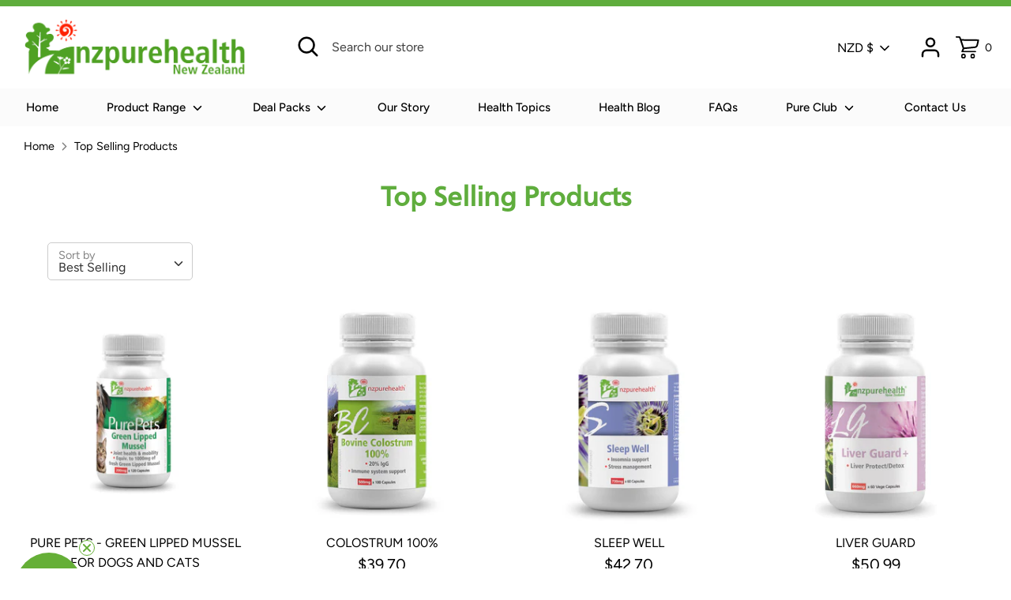

--- FILE ---
content_type: text/css
request_url: https://www.newzealandpurehealth.com/cdn/shop/t/11/assets/ts-custom.css?v=86532447321062896241760335847
body_size: -403
content:
.main-row-class .grid__item.page-image{max-width:300px;display:flex;justify-content:flex-start;padding:0;margin:0;flex:1}.main-row-class .grid{margin:0;display:flex;gap:40px;align-items:flex-start}.main-row-class .grid__item.page-content{padding:0;flex:1}.main-row-class img{width:auto}.main-row-class .expanded-width{margin:0}body.template-product .ahlGiftBnrHld{display:none}body#pet-health-happy-dogs-amp-cats .rimage-outer-wrapper,body#pet-health-happy-dogs-amp-cats .image-one{max-height:300px!important}body#pet-health-happy-dogs-amp-cats .rimage-wrapper .rimage__image.fade-in.lazyloaded{max-height:300px;object-fit:contain}body.template-cart .cart-items .description{font-size:0}@media screen and (max-width: 767px){.main-row-class .grid{flex-direction:column;justify-content:center;align-items:center;gap:0}.main-row-class .grid__item.page-image{justify-content:center}}
/*# sourceMappingURL=/cdn/shop/t/11/assets/ts-custom.css.map?v=86532447321062896241760335847 */


--- FILE ---
content_type: text/json
request_url: https://conf.config-security.com/model
body_size: 83
content:
{"title":"recommendation AI model (keras)","structure":"release_id=0x73:64:4b:37:71:3c:68:62:34:2c:5b:40:6a:79:42:35:53:2b:3d:40:55:69:7a:40:2d:4e:54:32:52;keras;8n46bznehodswcam63uneonz4vc0q93195bzx2324j2dhfsojtid74kj1iciaui9rbx6eoa7","weights":"../weights/73644b37.h5","biases":"../biases/73644b37.h5"}